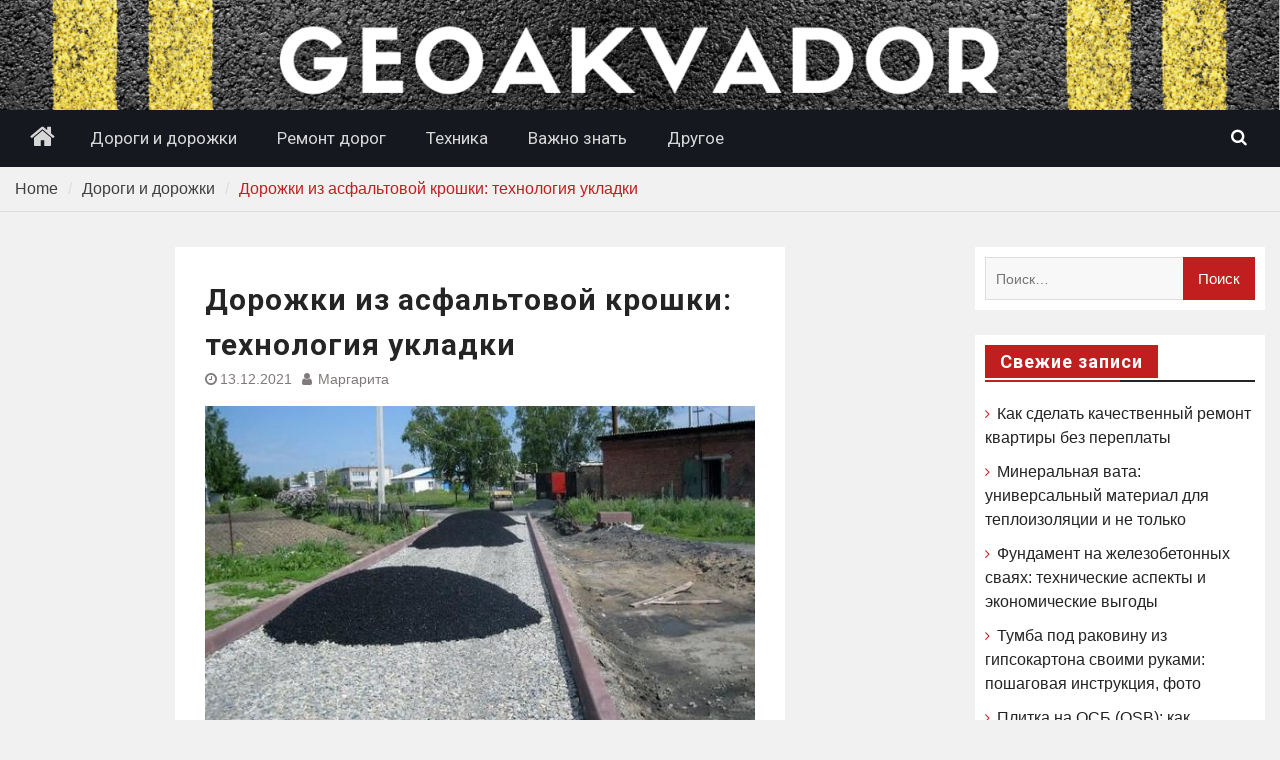

--- FILE ---
content_type: text/html; charset=UTF-8
request_url: https://geoakvador.ru/dorozhki-iz-asfaltovoj-kroshki-texnol/
body_size: 20420
content:
<!DOCTYPE html> <html lang="ru-RU"><head>
		    <meta charset="UTF-8">
	    <meta name="viewport" content="width=device-width, initial-scale=1">
	    <link rel="profile" href="http://gmpg.org/xfn/11">
	    <link rel="pingback" href="https://geoakvador.ru/xmlrpc.php">
	    
<meta name='robots' content='index, follow, max-image-preview:large, max-snippet:-1, max-video-preview:-1' />

	<!-- This site is optimized with the Yoast SEO plugin v26.7 - https://yoast.com/wordpress/plugins/seo/ -->
	<style type='text/css'></style><title>Ремонт дороги асфальтовая крошка. Как уложить асфальтовую крошку своими руками</title>
	<meta name="description" content="Что нужно знать при строительстве дороги из асфальтной крошки? Технология строительства. Где заказать услуги по строительству дороги из асфальтовой крошки?" />
	<link rel="canonical" href="https://geoakvador.ru/dorozhki-iz-asfaltovoj-kroshki-texnol/" />
	<meta property="og:locale" content="ru_RU" />
	<meta property="og:type" content="article" />
	<meta property="og:title" content="Ремонт дороги асфальтовая крошка. Как уложить асфальтовую крошку своими руками" />
	<meta property="og:description" content="Что нужно знать при строительстве дороги из асфальтной крошки? Технология строительства. Где заказать услуги по строительству дороги из асфальтовой крошки?" />
	<meta property="og:url" content="https://geoakvador.ru/dorozhki-iz-asfaltovoj-kroshki-texnol/" />
	<meta property="og:site_name" content="Geoakvador.ru" />
	<meta property="article:published_time" content="2021-12-13T06:53:39+00:00" />
	<meta property="article:modified_time" content="2021-12-14T12:35:37+00:00" />
	<meta property="og:image" content="https://geoakvador.ru/wp-content/uploads/2021/07/dorozhki-iz-asfaltovoy-kroshki.jpg" />
	<meta property="og:image:width" content="600" />
	<meta property="og:image:height" content="389" />
	<meta property="og:image:type" content="image/jpeg" />
	<meta name="author" content="Маргарита" />
	<meta name="twitter:card" content="summary_large_image" />
	<meta name="twitter:label1" content="Написано автором" />
	<meta name="twitter:data1" content="Маргарита" />
	<meta name="twitter:label2" content="Примерное время для чтения" />
	<meta name="twitter:data2" content="12 минут" />
	<script type="application/ld+json" class="yoast-schema-graph">{"@context":"https://schema.org","@graph":[{"@type":"Article","@id":"https://geoakvador.ru/dorozhki-iz-asfaltovoj-kroshki-texnol/#article","isPartOf":{"@id":"https://geoakvador.ru/dorozhki-iz-asfaltovoj-kroshki-texnol/"},"author":{"name":"Маргарита","@id":"https://geoakvador.ru/#/schema/person/3306bbeaf61c88c0effc90a79f8bb691"},"headline":"Дорожки из асфальтовой крошки: технология укладки","datePublished":"2021-12-13T06:53:39+00:00","dateModified":"2021-12-14T12:35:37+00:00","mainEntityOfPage":{"@id":"https://geoakvador.ru/dorozhki-iz-asfaltovoj-kroshki-texnol/"},"wordCount":2261,"image":{"@id":"https://geoakvador.ru/dorozhki-iz-asfaltovoj-kroshki-texnol/#primaryimage"},"thumbnailUrl":"https://geoakvador.ru/wp-content/uploads/2021/07/dorozhki-iz-asfaltovoy-kroshki.jpg","articleSection":["Дороги и дорожки"],"inLanguage":"ru-RU"},{"@type":"WebPage","@id":"https://geoakvador.ru/dorozhki-iz-asfaltovoj-kroshki-texnol/","url":"https://geoakvador.ru/dorozhki-iz-asfaltovoj-kroshki-texnol/","name":"Ремонт дороги асфальтовая крошка. Как уложить асфальтовую крошку своими руками","isPartOf":{"@id":"https://geoakvador.ru/#website"},"primaryImageOfPage":{"@id":"https://geoakvador.ru/dorozhki-iz-asfaltovoj-kroshki-texnol/#primaryimage"},"image":{"@id":"https://geoakvador.ru/dorozhki-iz-asfaltovoj-kroshki-texnol/#primaryimage"},"thumbnailUrl":"https://geoakvador.ru/wp-content/uploads/2021/07/dorozhki-iz-asfaltovoy-kroshki.jpg","datePublished":"2021-12-13T06:53:39+00:00","dateModified":"2021-12-14T12:35:37+00:00","author":{"@id":"https://geoakvador.ru/#/schema/person/3306bbeaf61c88c0effc90a79f8bb691"},"description":"Что нужно знать при строительстве дороги из асфальтной крошки? Технология строительства. Где заказать услуги по строительству дороги из асфальтовой крошки?","breadcrumb":{"@id":"https://geoakvador.ru/dorozhki-iz-asfaltovoj-kroshki-texnol/#breadcrumb"},"inLanguage":"ru-RU","potentialAction":[{"@type":"ReadAction","target":["https://geoakvador.ru/dorozhki-iz-asfaltovoj-kroshki-texnol/"]}]},{"@type":"ImageObject","inLanguage":"ru-RU","@id":"https://geoakvador.ru/dorozhki-iz-asfaltovoj-kroshki-texnol/#primaryimage","url":"https://geoakvador.ru/wp-content/uploads/2021/07/dorozhki-iz-asfaltovoy-kroshki.jpg","contentUrl":"https://geoakvador.ru/wp-content/uploads/2021/07/dorozhki-iz-asfaltovoy-kroshki.jpg","width":600,"height":389,"caption":"Ремонт дороги асфальтовая крошка"},{"@type":"BreadcrumbList","@id":"https://geoakvador.ru/dorozhki-iz-asfaltovoj-kroshki-texnol/#breadcrumb","itemListElement":[{"@type":"ListItem","position":1,"name":"Главная страница","item":"https://geoakvador.ru/"},{"@type":"ListItem","position":2,"name":"Дорожки из асфальтовой крошки: технология укладки"}]},{"@type":"WebSite","@id":"https://geoakvador.ru/#website","url":"https://geoakvador.ru/","name":"Geoakvador.ru","description":"Сайт о дорогах и дорожных покрытиях","potentialAction":[{"@type":"SearchAction","target":{"@type":"EntryPoint","urlTemplate":"https://geoakvador.ru/?s={search_term_string}"},"query-input":{"@type":"PropertyValueSpecification","valueRequired":true,"valueName":"search_term_string"}}],"inLanguage":"ru-RU"},{"@type":"Person","@id":"https://geoakvador.ru/#/schema/person/3306bbeaf61c88c0effc90a79f8bb691","name":"Маргарита","image":{"@type":"ImageObject","inLanguage":"ru-RU","@id":"https://geoakvador.ru/#/schema/person/image/","url":"https://secure.gravatar.com/avatar/ae1a40f3a94de3b265ae5c08965315fd5cb3a876bae386ff4b7616cc76283b2e?s=96&d=mm&r=g","contentUrl":"https://secure.gravatar.com/avatar/ae1a40f3a94de3b265ae5c08965315fd5cb3a876bae386ff4b7616cc76283b2e?s=96&d=mm&r=g","caption":"Маргарита"},"sameAs":["http://geoakvador.ru/"],"url":"https://geoakvador.ru/author/admin/"}]}</script>
	<!-- / Yoast SEO plugin. -->


<link rel='dns-prefetch' href='//fonts.googleapis.com' />
<link rel="alternate" type="application/rss+xml" title="Geoakvador.ru &raquo; Лента" href="https://geoakvador.ru/feed/" />
<link rel="alternate" type="application/rss+xml" title="Geoakvador.ru &raquo; Лента комментариев" href="https://geoakvador.ru/comments/feed/" />
<link rel="alternate" type="application/rss+xml" title="Geoakvador.ru &raquo; Лента комментариев к &laquo;Дорожки из асфальтовой крошки: технология укладки&raquo;" href="https://geoakvador.ru/dorozhki-iz-asfaltovoj-kroshki-texnol/feed/" />
<link rel="alternate" title="oEmbed (JSON)" type="application/json+oembed" href="https://geoakvador.ru/wp-json/oembed/1.0/embed?url=https%3A%2F%2Fgeoakvador.ru%2Fdorozhki-iz-asfaltovoj-kroshki-texnol%2F" />
<link rel="alternate" title="oEmbed (XML)" type="text/xml+oembed" href="https://geoakvador.ru/wp-json/oembed/1.0/embed?url=https%3A%2F%2Fgeoakvador.ru%2Fdorozhki-iz-asfaltovoj-kroshki-texnol%2F&#038;format=xml" />
<style id='wp-img-auto-sizes-contain-inline-css' type='text/css'>
img:is([sizes=auto i],[sizes^="auto," i]){contain-intrinsic-size:3000px 1500px}
/*# sourceURL=wp-img-auto-sizes-contain-inline-css */
</style>
<style id='wp-block-library-inline-css' type='text/css'>
:root{--wp-block-synced-color:#7a00df;--wp-block-synced-color--rgb:122,0,223;--wp-bound-block-color:var(--wp-block-synced-color);--wp-editor-canvas-background:#ddd;--wp-admin-theme-color:#007cba;--wp-admin-theme-color--rgb:0,124,186;--wp-admin-theme-color-darker-10:#006ba1;--wp-admin-theme-color-darker-10--rgb:0,107,160.5;--wp-admin-theme-color-darker-20:#005a87;--wp-admin-theme-color-darker-20--rgb:0,90,135;--wp-admin-border-width-focus:2px}@media (min-resolution:192dpi){:root{--wp-admin-border-width-focus:1.5px}}.wp-element-button{cursor:pointer}:root .has-very-light-gray-background-color{background-color:#eee}:root .has-very-dark-gray-background-color{background-color:#313131}:root .has-very-light-gray-color{color:#eee}:root .has-very-dark-gray-color{color:#313131}:root .has-vivid-green-cyan-to-vivid-cyan-blue-gradient-background{background:linear-gradient(135deg,#00d084,#0693e3)}:root .has-purple-crush-gradient-background{background:linear-gradient(135deg,#34e2e4,#4721fb 50%,#ab1dfe)}:root .has-hazy-dawn-gradient-background{background:linear-gradient(135deg,#faaca8,#dad0ec)}:root .has-subdued-olive-gradient-background{background:linear-gradient(135deg,#fafae1,#67a671)}:root .has-atomic-cream-gradient-background{background:linear-gradient(135deg,#fdd79a,#004a59)}:root .has-nightshade-gradient-background{background:linear-gradient(135deg,#330968,#31cdcf)}:root .has-midnight-gradient-background{background:linear-gradient(135deg,#020381,#2874fc)}:root{--wp--preset--font-size--normal:16px;--wp--preset--font-size--huge:42px}.has-regular-font-size{font-size:1em}.has-larger-font-size{font-size:2.625em}.has-normal-font-size{font-size:var(--wp--preset--font-size--normal)}.has-huge-font-size{font-size:var(--wp--preset--font-size--huge)}.has-text-align-center{text-align:center}.has-text-align-left{text-align:left}.has-text-align-right{text-align:right}.has-fit-text{white-space:nowrap!important}#end-resizable-editor-section{display:none}.aligncenter{clear:both}.items-justified-left{justify-content:flex-start}.items-justified-center{justify-content:center}.items-justified-right{justify-content:flex-end}.items-justified-space-between{justify-content:space-between}.screen-reader-text{border:0;clip-path:inset(50%);height:1px;margin:-1px;overflow:hidden;padding:0;position:absolute;width:1px;word-wrap:normal!important}.screen-reader-text:focus{background-color:#ddd;clip-path:none;color:#444;display:block;font-size:1em;height:auto;left:5px;line-height:normal;padding:15px 23px 14px;text-decoration:none;top:5px;width:auto;z-index:100000}html :where(.has-border-color){border-style:solid}html :where([style*=border-top-color]){border-top-style:solid}html :where([style*=border-right-color]){border-right-style:solid}html :where([style*=border-bottom-color]){border-bottom-style:solid}html :where([style*=border-left-color]){border-left-style:solid}html :where([style*=border-width]){border-style:solid}html :where([style*=border-top-width]){border-top-style:solid}html :where([style*=border-right-width]){border-right-style:solid}html :where([style*=border-bottom-width]){border-bottom-style:solid}html :where([style*=border-left-width]){border-left-style:solid}html :where(img[class*=wp-image-]){height:auto;max-width:100%}:where(figure){margin:0 0 1em}html :where(.is-position-sticky){--wp-admin--admin-bar--position-offset:var(--wp-admin--admin-bar--height,0px)}@media screen and (max-width:600px){html :where(.is-position-sticky){--wp-admin--admin-bar--position-offset:0px}}

/*# sourceURL=wp-block-library-inline-css */
</style><style id='global-styles-inline-css' type='text/css'>
:root{--wp--preset--aspect-ratio--square: 1;--wp--preset--aspect-ratio--4-3: 4/3;--wp--preset--aspect-ratio--3-4: 3/4;--wp--preset--aspect-ratio--3-2: 3/2;--wp--preset--aspect-ratio--2-3: 2/3;--wp--preset--aspect-ratio--16-9: 16/9;--wp--preset--aspect-ratio--9-16: 9/16;--wp--preset--color--black: #111111;--wp--preset--color--cyan-bluish-gray: #abb8c3;--wp--preset--color--white: #ffffff;--wp--preset--color--pale-pink: #f78da7;--wp--preset--color--vivid-red: #cf2e2e;--wp--preset--color--luminous-vivid-orange: #ff6900;--wp--preset--color--luminous-vivid-amber: #fcb900;--wp--preset--color--light-green-cyan: #7bdcb5;--wp--preset--color--vivid-green-cyan: #00d084;--wp--preset--color--pale-cyan-blue: #8ed1fc;--wp--preset--color--vivid-cyan-blue: #0693e3;--wp--preset--color--vivid-purple: #9b51e0;--wp--preset--color--gray: #f4f4f4;--wp--preset--color--blue: #1b8be0;--wp--preset--color--orange: #fa5742;--wp--preset--gradient--vivid-cyan-blue-to-vivid-purple: linear-gradient(135deg,rgb(6,147,227) 0%,rgb(155,81,224) 100%);--wp--preset--gradient--light-green-cyan-to-vivid-green-cyan: linear-gradient(135deg,rgb(122,220,180) 0%,rgb(0,208,130) 100%);--wp--preset--gradient--luminous-vivid-amber-to-luminous-vivid-orange: linear-gradient(135deg,rgb(252,185,0) 0%,rgb(255,105,0) 100%);--wp--preset--gradient--luminous-vivid-orange-to-vivid-red: linear-gradient(135deg,rgb(255,105,0) 0%,rgb(207,46,46) 100%);--wp--preset--gradient--very-light-gray-to-cyan-bluish-gray: linear-gradient(135deg,rgb(238,238,238) 0%,rgb(169,184,195) 100%);--wp--preset--gradient--cool-to-warm-spectrum: linear-gradient(135deg,rgb(74,234,220) 0%,rgb(151,120,209) 20%,rgb(207,42,186) 40%,rgb(238,44,130) 60%,rgb(251,105,98) 80%,rgb(254,248,76) 100%);--wp--preset--gradient--blush-light-purple: linear-gradient(135deg,rgb(255,206,236) 0%,rgb(152,150,240) 100%);--wp--preset--gradient--blush-bordeaux: linear-gradient(135deg,rgb(254,205,165) 0%,rgb(254,45,45) 50%,rgb(107,0,62) 100%);--wp--preset--gradient--luminous-dusk: linear-gradient(135deg,rgb(255,203,112) 0%,rgb(199,81,192) 50%,rgb(65,88,208) 100%);--wp--preset--gradient--pale-ocean: linear-gradient(135deg,rgb(255,245,203) 0%,rgb(182,227,212) 50%,rgb(51,167,181) 100%);--wp--preset--gradient--electric-grass: linear-gradient(135deg,rgb(202,248,128) 0%,rgb(113,206,126) 100%);--wp--preset--gradient--midnight: linear-gradient(135deg,rgb(2,3,129) 0%,rgb(40,116,252) 100%);--wp--preset--font-size--small: 14px;--wp--preset--font-size--medium: 20px;--wp--preset--font-size--large: 42px;--wp--preset--font-size--x-large: 42px;--wp--preset--font-size--normal: 18px;--wp--preset--font-size--huge: 54px;--wp--preset--spacing--20: 0.44rem;--wp--preset--spacing--30: 0.67rem;--wp--preset--spacing--40: 1rem;--wp--preset--spacing--50: 1.5rem;--wp--preset--spacing--60: 2.25rem;--wp--preset--spacing--70: 3.38rem;--wp--preset--spacing--80: 5.06rem;--wp--preset--shadow--natural: 6px 6px 9px rgba(0, 0, 0, 0.2);--wp--preset--shadow--deep: 12px 12px 50px rgba(0, 0, 0, 0.4);--wp--preset--shadow--sharp: 6px 6px 0px rgba(0, 0, 0, 0.2);--wp--preset--shadow--outlined: 6px 6px 0px -3px rgb(255, 255, 255), 6px 6px rgb(0, 0, 0);--wp--preset--shadow--crisp: 6px 6px 0px rgb(0, 0, 0);}:where(.is-layout-flex){gap: 0.5em;}:where(.is-layout-grid){gap: 0.5em;}body .is-layout-flex{display: flex;}.is-layout-flex{flex-wrap: wrap;align-items: center;}.is-layout-flex > :is(*, div){margin: 0;}body .is-layout-grid{display: grid;}.is-layout-grid > :is(*, div){margin: 0;}:where(.wp-block-columns.is-layout-flex){gap: 2em;}:where(.wp-block-columns.is-layout-grid){gap: 2em;}:where(.wp-block-post-template.is-layout-flex){gap: 1.25em;}:where(.wp-block-post-template.is-layout-grid){gap: 1.25em;}.has-black-color{color: var(--wp--preset--color--black) !important;}.has-cyan-bluish-gray-color{color: var(--wp--preset--color--cyan-bluish-gray) !important;}.has-white-color{color: var(--wp--preset--color--white) !important;}.has-pale-pink-color{color: var(--wp--preset--color--pale-pink) !important;}.has-vivid-red-color{color: var(--wp--preset--color--vivid-red) !important;}.has-luminous-vivid-orange-color{color: var(--wp--preset--color--luminous-vivid-orange) !important;}.has-luminous-vivid-amber-color{color: var(--wp--preset--color--luminous-vivid-amber) !important;}.has-light-green-cyan-color{color: var(--wp--preset--color--light-green-cyan) !important;}.has-vivid-green-cyan-color{color: var(--wp--preset--color--vivid-green-cyan) !important;}.has-pale-cyan-blue-color{color: var(--wp--preset--color--pale-cyan-blue) !important;}.has-vivid-cyan-blue-color{color: var(--wp--preset--color--vivid-cyan-blue) !important;}.has-vivid-purple-color{color: var(--wp--preset--color--vivid-purple) !important;}.has-black-background-color{background-color: var(--wp--preset--color--black) !important;}.has-cyan-bluish-gray-background-color{background-color: var(--wp--preset--color--cyan-bluish-gray) !important;}.has-white-background-color{background-color: var(--wp--preset--color--white) !important;}.has-pale-pink-background-color{background-color: var(--wp--preset--color--pale-pink) !important;}.has-vivid-red-background-color{background-color: var(--wp--preset--color--vivid-red) !important;}.has-luminous-vivid-orange-background-color{background-color: var(--wp--preset--color--luminous-vivid-orange) !important;}.has-luminous-vivid-amber-background-color{background-color: var(--wp--preset--color--luminous-vivid-amber) !important;}.has-light-green-cyan-background-color{background-color: var(--wp--preset--color--light-green-cyan) !important;}.has-vivid-green-cyan-background-color{background-color: var(--wp--preset--color--vivid-green-cyan) !important;}.has-pale-cyan-blue-background-color{background-color: var(--wp--preset--color--pale-cyan-blue) !important;}.has-vivid-cyan-blue-background-color{background-color: var(--wp--preset--color--vivid-cyan-blue) !important;}.has-vivid-purple-background-color{background-color: var(--wp--preset--color--vivid-purple) !important;}.has-black-border-color{border-color: var(--wp--preset--color--black) !important;}.has-cyan-bluish-gray-border-color{border-color: var(--wp--preset--color--cyan-bluish-gray) !important;}.has-white-border-color{border-color: var(--wp--preset--color--white) !important;}.has-pale-pink-border-color{border-color: var(--wp--preset--color--pale-pink) !important;}.has-vivid-red-border-color{border-color: var(--wp--preset--color--vivid-red) !important;}.has-luminous-vivid-orange-border-color{border-color: var(--wp--preset--color--luminous-vivid-orange) !important;}.has-luminous-vivid-amber-border-color{border-color: var(--wp--preset--color--luminous-vivid-amber) !important;}.has-light-green-cyan-border-color{border-color: var(--wp--preset--color--light-green-cyan) !important;}.has-vivid-green-cyan-border-color{border-color: var(--wp--preset--color--vivid-green-cyan) !important;}.has-pale-cyan-blue-border-color{border-color: var(--wp--preset--color--pale-cyan-blue) !important;}.has-vivid-cyan-blue-border-color{border-color: var(--wp--preset--color--vivid-cyan-blue) !important;}.has-vivid-purple-border-color{border-color: var(--wp--preset--color--vivid-purple) !important;}.has-vivid-cyan-blue-to-vivid-purple-gradient-background{background: var(--wp--preset--gradient--vivid-cyan-blue-to-vivid-purple) !important;}.has-light-green-cyan-to-vivid-green-cyan-gradient-background{background: var(--wp--preset--gradient--light-green-cyan-to-vivid-green-cyan) !important;}.has-luminous-vivid-amber-to-luminous-vivid-orange-gradient-background{background: var(--wp--preset--gradient--luminous-vivid-amber-to-luminous-vivid-orange) !important;}.has-luminous-vivid-orange-to-vivid-red-gradient-background{background: var(--wp--preset--gradient--luminous-vivid-orange-to-vivid-red) !important;}.has-very-light-gray-to-cyan-bluish-gray-gradient-background{background: var(--wp--preset--gradient--very-light-gray-to-cyan-bluish-gray) !important;}.has-cool-to-warm-spectrum-gradient-background{background: var(--wp--preset--gradient--cool-to-warm-spectrum) !important;}.has-blush-light-purple-gradient-background{background: var(--wp--preset--gradient--blush-light-purple) !important;}.has-blush-bordeaux-gradient-background{background: var(--wp--preset--gradient--blush-bordeaux) !important;}.has-luminous-dusk-gradient-background{background: var(--wp--preset--gradient--luminous-dusk) !important;}.has-pale-ocean-gradient-background{background: var(--wp--preset--gradient--pale-ocean) !important;}.has-electric-grass-gradient-background{background: var(--wp--preset--gradient--electric-grass) !important;}.has-midnight-gradient-background{background: var(--wp--preset--gradient--midnight) !important;}.has-small-font-size{font-size: var(--wp--preset--font-size--small) !important;}.has-medium-font-size{font-size: var(--wp--preset--font-size--medium) !important;}.has-large-font-size{font-size: var(--wp--preset--font-size--large) !important;}.has-x-large-font-size{font-size: var(--wp--preset--font-size--x-large) !important;}
/*# sourceURL=global-styles-inline-css */
</style>

<style id='classic-theme-styles-inline-css' type='text/css'>
/*! This file is auto-generated */
.wp-block-button__link{color:#fff;background-color:#32373c;border-radius:9999px;box-shadow:none;text-decoration:none;padding:calc(.667em + 2px) calc(1.333em + 2px);font-size:1.125em}.wp-block-file__button{background:#32373c;color:#fff;text-decoration:none}
/*# sourceURL=/wp-includes/css/classic-themes.min.css */
</style>
<link rel='stylesheet' id='toc-screen-css' href='https://geoakvador.ru/wp-content/plugins/table-of-contents-plus/screen.min.css' type='text/css' media='all' />
<link rel='stylesheet' id='magazine-plus-style-css' href='https://geoakvador.ru/wp-content/cache/wmac/css/wmac_single_d3420c0a218a3d0955abad670105086d.css' type='text/css' media='all' />
<link rel='stylesheet' id='moto-news-style-css' href='https://geoakvador.ru/wp-content/cache/wmac/css/wmac_single_ad7ff269aaf950108ab4c51c16a987e7.css' type='text/css' media='all' />
<link rel='stylesheet' id='font-awesome-css' href='https://geoakvador.ru/wp-content/themes/magazine-plus/third-party/font-awesome/css/font-awesome.min.css' type='text/css' media='all' />
<link rel='stylesheet' id='magazine-plus-google-fonts-css' href='https://fonts.googleapis.com/css?family=Lato%3A300%2C300i%2C400%2C400i%2C700%2C700i%7CRoboto%3A300%2C300i%2C400%2C400i%2C500%2C500i%2C700%2C700i&#038;subset=latin%2Clatin-ext' type='text/css' media='all' />
<link rel='stylesheet' id='magazine-plus-block-style-css' href='https://geoakvador.ru/wp-content/cache/wmac/css/wmac_single_dc77bd7f28f8e8061e08814cbd03c23d.css' type='text/css' media='all' />
<script type="text/javascript" src="https://geoakvador.ru/wp-includes/js/jquery/jquery.min.js?ver=3.7.1" id="jquery-core-js"></script>
<script type="text/javascript" src="https://geoakvador.ru/wp-includes/js/jquery/jquery-migrate.min.js?ver=3.4.1" id="jquery-migrate-js"></script>
<link rel="https://api.w.org/" href="https://geoakvador.ru/wp-json/" /><link rel="alternate" title="JSON" type="application/json" href="https://geoakvador.ru/wp-json/wp/v2/posts/20" /><meta name="generator" content="WordPress 6.9" />
<meta name="google-site-verification" content="GO51BRZxV75M-Z8nzI1LwRD5Phe3GqSeVFlT9YA_EMo" />
<!-- Yandex.Metrika counter -->
<script type="text/javascript" >
   (function(m,e,t,r,i,k,a){m[i]=m[i]||function(){(m[i].a=m[i].a||[]).push(arguments)};
   m[i].l=1*new Date();k=e.createElement(t),a=e.getElementsByTagName(t)[0],k.async=1,k.src=r,a.parentNode.insertBefore(k,a)})
   (window, document, "script", "https://mc.yandex.ru/metrika/tag.js", "ym");

   ym(82215382, "init", {
        clickmap:true,
        trackLinks:true,
        accurateTrackBounce:true
   });
</script>
<noscript><div><img src="https://mc.yandex.ru/watch/82215382" style="position:absolute; left:-9999px;" alt="" /></div></noscript>
<!-- /Yandex.Metrika counter -->
<meta name="8a9a7fb550344e4f71cb114976c7c956" content="a5032047a584d204cb2904fd43e9899c">
<meta name="yandex-verification" content="b75ebca66dbf0779" />
<meta name="9f80f95f920f6040326a73b3a3cae3f8" content="">

<style type="text/css" id="motorsport-header-css">
	#masthead {
		background: url(https://geoakvador.ru/wp-content/uploads/2021/08/cropped-moonbike-3.png) no-repeat 50% 50%;
		-webkit-background-size:	cover;
		-moz-background-size:   	cover;
		-o-background-size:     	cover;
		background-size:        	cover;
		border-bottom:				none;
	}
	.site-title a,
	.site-title a:visited,
	.site-description {
		color: #blank;
	}
</style><link rel="icon" href="https://geoakvador.ru/wp-content/uploads/2021/08/cropped-лого-32x32.png" sizes="32x32" />
<link rel="icon" href="https://geoakvador.ru/wp-content/uploads/2021/08/cropped-лого-192x192.png" sizes="192x192" />
<link rel="apple-touch-icon" href="https://geoakvador.ru/wp-content/uploads/2021/08/cropped-лого-180x180.png" />
<meta name="msapplication-TileImage" content="https://geoakvador.ru/wp-content/uploads/2021/08/cropped-лого-270x270.png" />
		<style type="text/css" id="wp-custom-css">
			.site-title, .site-description {
	display:none;
}

.entry-title a:hover {
	color:#fff!important;
}		</style>
		</head>

<body class="wp-singular post-template-default single single-post postid-20 single-format-standard wp-embed-responsive wp-theme-magazine-plus wp-child-theme-moto-news global-layout-three-columns three-columns-enabled">

	
	<div id="page" class="hfeed site"><a class="skip-link screen-reader-text" href="#content">Skip to content</a>
    <header id="masthead" class="site-header" role="banner"><div class="container"><div class="inner-wrapper">			    <div class="site-branding">

			
													<div id="site-identity">
																		<p class="site-title"><a href="https://geoakvador.ru/" rel="home">Geoakvador.ru</a></p>
																				</div><!-- #site-identity -->
				    </div><!-- .site-branding -->
	    <div id="header-widget">
		    
	    </div><!-- .right-header -->
	        </div> <!-- .inner-wrapper --></div><!-- .container --></header><!-- #masthead -->	    <div id="main-nav" class="clear-fix">
	    	<div class="container">
		        <nav id="site-navigation" class="main-navigation" role="navigation">
		        	<button class="menu-toggle" aria-controls="primary-menu" aria-expanded="false">
		          	<i class="fa fa-bars"></i>
		          	<i class="fa fa-close"></i>
					Menu</button>
		            <div class="wrap-menu-content">
						<div class="menu-menu-header-container"><ul id="primary-menu" class="menu"><li class="home-menu"><a href="https://geoakvador.ru/"><span class="screen-reader-text">Home</span></a></li><li id="menu-item-132" class="menu-item menu-item-type-taxonomy menu-item-object-category current-post-ancestor current-menu-parent current-post-parent menu-item-132"><a href="https://geoakvador.ru/category/%d0%b4%d0%be%d1%80%d0%be%d0%b3%d0%b8-%d0%b8-%d0%b4%d0%be%d1%80%d0%be%d0%b6%d0%ba%d0%b8/">Дороги и дорожки</a></li>
<li id="menu-item-134" class="menu-item menu-item-type-taxonomy menu-item-object-category menu-item-134"><a href="https://geoakvador.ru/category/%d1%80%d0%b5%d0%bc%d0%be%d0%bd%d1%82-%d0%b4%d0%be%d1%80%d0%be%d0%b3/">Ремонт дорог</a></li>
<li id="menu-item-135" class="menu-item menu-item-type-taxonomy menu-item-object-category menu-item-135"><a href="https://geoakvador.ru/category/%d1%82%d0%b5%d1%85%d0%bd%d0%b8%d0%ba%d0%b0/">Техника</a></li>
<li id="menu-item-131" class="menu-item menu-item-type-taxonomy menu-item-object-category menu-item-131"><a href="https://geoakvador.ru/category/%d0%b2%d0%b0%d0%b6%d0%bd%d0%be-%d0%b7%d0%bd%d0%b0%d1%82%d1%8c/">Важно знать</a></li>
<li id="menu-item-133" class="menu-item menu-item-type-taxonomy menu-item-object-category menu-item-133"><a href="https://geoakvador.ru/category/%d0%b4%d1%80%d1%83%d0%b3%d0%be%d0%b5/">Другое</a></li>
</ul></div>						<div class="main-navigation-search">
			        		<form role="search" method="get" class="search-form" action="https://geoakvador.ru/">
				<label>
					<span class="screen-reader-text">Найти:</span>
					<input type="search" class="search-field" placeholder="Поиск&hellip;" value="" name="s" />
				</label>
				<input type="submit" class="search-submit" value="Поиск" />
			</form>			        	</div><!-- .search-box-wrap -->
		            </div><!-- .menu-content -->
		        </nav><!-- #site-navigation -->
		        <div class="header-search-box">
		        	<a href="#" class="search-icon"><i class="fa fa-search"></i></a>
		        	<div class="search-box-wrap">
		        		<form role="search" method="get" class="search-form" action="https://geoakvador.ru/">
				<label>
					<span class="screen-reader-text">Найти:</span>
					<input type="search" class="search-field" placeholder="Поиск&hellip;" value="" name="s" />
				</label>
				<input type="submit" class="search-submit" value="Поиск" />
			</form>		        	</div><!-- .search-box-wrap -->
		        </div><!-- .header-search-box -->

	        </div> <!-- .container -->
	    </div> <!-- #main-nav -->
		
	<div id="breadcrumb"><div class="container"><div role="navigation" aria-label="Breadcrumbs" class="breadcrumb-trail breadcrumbs" itemprop="breadcrumb"><ul class="trail-items" itemscope itemtype="http://schema.org/BreadcrumbList"><meta name="numberOfItems" content="2" /><meta name="itemListOrder" content="Ascending" /><li itemprop="itemListElement" itemscope itemtype="http://schema.org/ListItem" class="trail-item trail-begin"><a href="https://geoakvador.ru/" rel="home" itemprop="item"><span itemprop="name">Home</span></a><meta itemprop="position" content="1" /></li><li itemprop="itemListElement" itemscope itemtype="http://schema.org/ListItem" class="trail-item"><a href="https://geoakvador.ru/category/%d0%b4%d0%be%d1%80%d0%be%d0%b3%d0%b8-%d0%b8-%d0%b4%d0%be%d1%80%d0%be%d0%b6%d0%ba%d0%b8/" itemprop="item"><span itemprop="name">Дороги и дорожки</span></a><meta itemprop="position" content="2" /></li><li class="trail-item trail-end">Дорожки из асфальтовой крошки: технология укладки</li></ul></div></div><!-- .container --></div><!-- #breadcrumb --><div id="content" class="site-content"><div class="container"><div class="inner-wrapper">    
	<div id="primary" class="content-area">
		<main id="main" class="site-main" role="main">

		
			
<article id="post-20" class="post-20 post type-post status-publish format-standard has-post-thumbnail hentry category-4">
	<header class="entry-header">
		<h1 class="entry-title">Дорожки из асфальтовой крошки: технология укладки</h1>		<div class="entry-meta">
			<span class="posted-on"><a href="https://geoakvador.ru/dorozhki-iz-asfaltovoj-kroshki-texnol/" rel="bookmark"><time class="entry-date published" datetime="2021-12-13T09:53:39+03:00">13.12.2021</time><time class="updated" datetime="2021-12-14T15:35:37+03:00">14.12.2021</time></a></span><span class="byline"> <span class="author vcard"><a class="url fn n" href="https://geoakvador.ru/author/admin/">Маргарита</a></span></span>		</div><!-- .entry-meta -->
	</header><!-- .entry-header -->

    <img width="600" height="389" src="https://geoakvador.ru/wp-content/uploads/2021/07/dorozhki-iz-asfaltovoy-kroshki.jpg" class="aligncenter wp-post-image" alt="Ремонт дороги асфальтовая крошка" decoding="async" fetchpriority="high" srcset="https://geoakvador.ru/wp-content/uploads/2021/07/dorozhki-iz-asfaltovoy-kroshki.jpg 600w, https://geoakvador.ru/wp-content/uploads/2021/07/dorozhki-iz-asfaltovoy-kroshki-300x195.jpg 300w" sizes="(max-width: 600px) 100vw, 600px" title="Дорожки из асфальтовой крошки: технология укладки" />
	<div class="entry-content-wrapper">
		<div class="entry-content">
			<div id="toc_container" class="toc_white no_bullets"><p class="toc_title">Содержание</p><ul class="toc_list"><li></li><li></li><li></li><li></li><li></li><li></li><li></li><li></li><li></li><li></li><li><ul><li></li><li></li><li></li><li></li></ul></li><li></li><li></li><li></li><li></li><li></li><li></li></ul></div>
<h2><span id="i">Что такое асфальтовая крошка и каковы её преимущества?</span></h2>
<p>Асфальтовая крошка — это доступный по своей стоимости продукт, получаемый в результате переработки старых асфальтных покрытий и представляющий собой смесь мелких частиц асфальта и остатков битума. Асфальтная крошка сегодня особенно популярна в дорожном строительстве при небольших объёмах работ, например, при благоустройстве загородных посёлков и деревень.</p>
<p>Дорога из асфальтной крошки имеет гораздо больший срок службы, чем дорога из песка или щебня. При этом по сравнению с тем же щебнем стоимость дороги из асфальтной крошки почти в 2 раза ниже.</p>
<h2><span id="i-2">Как определить качество крошки</span></h2>
<p>Оно зависит от многих факторов, но главные – источник сырья и метод производства. Источником сырья являются дороги, которые ремонтируют. Более качественное покрытие – на главных дорогах, то есть, крошка оттуда лучше.</p>
<p>Что касается метода производства, то их два: с помощью фрезы и с помощью стационарной дробилки. Производство фрезой осуществляется на месте, сразу же после снятия асфальта. Фреза измельчает асфальт, и готовый продукт сразу поступает на отгрузку. Такая крошка более качественная, но ее производят только в период ремонта дорог.</p>
<p>С помощью дробилки производство крошки проводится круглый год, но ее качество может быть разным – это зависит от качества сырья и от размеров получившихся фракций. Зато стоимость материала дешевле.</p>
<h2><span id="i-3">Области применения и использования</span></h2>
<p><img decoding="async" class="aligncenter" title="Как уложить асфальтовую крошку" src="/images/wp-content/uploads/2019/11/Oblasti-primeneniya-i-ispolzovaniya.png" sizes="(max-width: 725px) 100vw, 725px" alt="Как уложить асфальтовую крошку" /></p>
<ul>
<li>Ею заменяется щебень или песок.</li>
<li>Отлично подходит для отделки пола подвальных помещений.</li>
<li>Укладка асфальтовой крошки на дачном участке для отделки дорожек.</li>
<li>Иногда используется как элемент декора ландшафтными дизайнерами.</li>
<li>С помощью этого материала ремонтируются дороги с небольшой загруженностью.</li>
</ul>
<h2><span id="i-4">Состав асфальтовой крошки</span></h2>
<p>Основными компонентами материала являются гравий, щебень, песок и битум. В качестве вяжущего вещества может присутствовать и бетон. Соотношение компонентов зависит от марки асфальта, типа и состояния дорожного полотна при снятии. В среднем, крошка включает:</p>
<ul>
<li>щебень — 25–45%;<br />
<img decoding="async" class="wp-image-1244 aligncenter" style="font-size: 16px; font-family: 'Open Sans'; font-weight: 300; font-style: normal; font-variant-ligatures: normal; font-variant-caps: normal;" src="/images/wp-content/uploads/2019/01/2-400x300.jpg" alt="Свойства асфальтовой крошки" width="453" height="340" /></li>
<li>песок природный и искусственный — 50–60%;</li>
<li>битум — 3–7%.</li>
</ul>
<p>Концентрация последнего в крошке меньше, чем в асфальте — связующих компонент уходит из покрытия в процессе эксплуатации дороги, создавая необходимость ее ремонта.</p>
<h2><span id="i-5">Виды асфальтовой крошки</span></h2>
<p>При дроблении и фрезеровании асфальта получается материал различных габаритов.</p>
<p>При фрезеровании получается мелкофракционный материал. При добавлении битума улучшаются вяжущие свойства. Доставка на место строительства осуществляется сразу же после изготовления, в разогретом, размягчённом состоянии. Высокая температура смеси способствует лучшему схватыванию.</p>
<p><img decoding="async" class="aligncenter size-full wp-image-59231" src="/images/wp-content/uploads/asfaltovaya-kroshka-iz-pod-frezy.jpg" alt="Асфальтовая крошка из под фрезы" width="640" height="480" /><br />
Дроблёная крошка больше по размеру. У неё хуже водостойкость и способность к схватыванию. Положительным качеством дроблёной смеси является её низкая цена. Схватываемость, водостойкость и устойчивость к повреждениям можно повысить путём добавления в смесь битумной эмульсии.</p>
<p><img loading="lazy" decoding="async" class="aligncenter size-full wp-image-59235" src="/images/wp-content/uploads/droblenaya-asfaltovaya-kroshka.jpg" alt="Дробленая асфальтовая крошка" width="670" height="503" /></p>
<h2><span id="i-6">Как рассчитать необходимое количество асфальтовой крошки?</span></h2>
<p>Если вас интересует устройство асфальтовой крошки, то определить количество требуемого материала не так сложно, как кажется на первый взгляд. Оптимальный слой крошки должен составлять 10 см, однако стоит учитывать утрамбовку асфальтогранулята с помощью катка, что дает усадку материала, как минимум, на 10 см. Таким образом, получаем коэффициент – 0,2. Определить, сколько нужно асфальтной крошки, можно по следующей формуле:</p>
<p>где S – площадь будущей засыпки.</p>
<p>Пример: необходимо засыпать асфальтогранулятом 200 кв. метров. Умножаем площадь на 0,2 и получаем 40 м3. Если утрамбовка крошки будет осуществляться не катком, а виброплитой или колесами машин, то коэффициент составит 1,5. Узнать, сколько асфальтовой крошки необходимо в таком случае можно тоже, используя формулу – получается, что для засыпки 200 кв. метров дороги или участка потребуется 30 м3.</p>
<p><img loading="lazy" decoding="async" class="aligncenter size-full wp-image-59241" src="/images/wp-content/uploads/1523953057868_3.jpg" alt="Дорожки из асфальтовой крошки: технология укладки" width="592" height="319" /></p>
<p>Как правило, плотность асфальтовой крошки зависит от фракции – она бывает мелкой, средней и крупной. Поэтому, в зависимости от состава материала, 1 куб асфальтогранулята может весить 1500-1900 кг. И если необходимо приобрести КАМАЗ асфальтовой крошки, то в машине приблизительно поместится около 12 кубов.</p>
<p>И, напоследок, про стоимость асфальтной крошки. Общая цена материала зависит от фракции, состава, наличия или отсутствия дополнительных добавок для достижения прочности покрытия. При необходимости доставки, в цену включаются транспортные расходы, включая услуги по загрузке и выгрузке сырья. Точную стоимость асфальтогранулята вы можете узнать, обратившись к менеджерам .</p>
<h2><span id="i-7">Альтернативы утилизации</span></h2>
<p>Изначально дорожки из асфальтовой крошки использовались как временные трассы на свалках. Иначе материал выступал в роли отхода, не разлагающегося в окружающей среде. Без решения асфальтогранулить смесь и добавлять ее в новые продукты, мусор, оставшийся после ремонта дорог, загромождал бы свалки одновременно повышая нагрузку на природные ресурсы. Подсыпка из вторсырья заменяет первичные компоненты.</p>
<h2><span id="i-8">Методика проверки качества асфальтового дорожного покрытия</span></h2>
<p>Каждый изготовитель строительных материалов обязан выдавать покупателю асфальта сертификат соответствия качества продукции государственным стандартам. Для этого на заводе должна быть сертифицированная лаборатория, которая может провести необходимый комплекс испытаний. Кроме этого, во всех крупных городах существуют независимые лаборатории по проверке качества строительства и изготовления материалов.</p>
<p>На строительной площадке проверка происходит путем высверливания керна заданного диаметра из дорожного полотна с последующим восстановлением дорожного покрытия. Внешне качество привезенного асфальта можно определить по его температуре и наличию черной жирной пленки на поверхности.</p>
<h2><span id="i-9">Плюсы и минусы использования асфальтовой крошки</span></h2>
<p>Уменьшение нагрузки на экологию и коммунальные предприятия — одно из основных преимуществ материала. Подкладка вторсырья ведет к меньшему использованию гравия и битума — продуктов горнодобывающей и нефтеперерабатывающей промышленности. К плюсам решения класть асфальтовую крошку также относят:</p>
<ul>
<li>прочность покрытия — смесь с автобана обеспечит прочность домашней подъездной дорожки;</li>
<li>устойчивость к атмосферным воздействиям;</li>
<li>эстетичный вид — сочетает внешние характеристики гравийного и асфальтового покрытия.</li>
</ul>
<p><img loading="lazy" decoding="async" class="aligncenter wp-image-1249" src="/images/wp-content/uploads/2019/01/kroshka5-400x300.jpg" sizes="auto, (max-width: 860px) 100vw, 860px" alt="асфальтовая дорожка" width="860" height="573" /></p>
<p>Недостатками продукта считаются изменения цвета, вызванные атмосферным воздействием на покрытие, и неоднозначностью качества. В состав крошки могут входить разные типы асфальта: от классической смеси, до бетонных и песчаных вариаций. Из-за этого сложно определить конечные характеристики продукта. Остаточные следы проливки масла, кислоты или других агрессивных веществ, произошедшей при эксплуатации трассы, может повлиять на состояние здоровья пользователей дорожки из вторичного сырья.</p>
<h2><span id="i-10">Технология вторичного использования асфальтовых покрытий</span></h2>
<p>Потребность в экономии денежных средств при ремонте и строительстве новых дорог с асфальтовым покрытием привела к разработке системы эффективного рециклинга (вторичного использования материалов). В этом случае осуществляется переработка снятого с дорожного покрытия асфальта, причем как в стационарных заводских условиях, так и в мобильном оборудовании по месту производства работ.</p>
<p>По этой технологии асфальтобетонное покрытие снимается при помощи специального механизма с механической фрезой – ремиксера. Далее удаленный материал измельчается до фракции щебня и может использоваться для приготовления сухих смесей при устройстве дорожного основания и отсыпок загородных магистралей и дорог.</p>
<p>По второй технологии собранный и измельченный материал закладывается в печь и нагревается без доступа огня до 170°С с добавлением необходимого количества свежего битума и добавок. Этот способ переработки широко распространен при проведении ремонта городских улиц и дворов, поскольку цена, изготовление и укладка асфальта в этом случае значительно ниже.</p>
<h2><span id="i-11">Как уложить асфальтную крошку чтоб не смыло</span></h2>
<p><img loading="lazy" decoding="async" class="size-medium aligncenter" src="/images/wp-content/uploads/2019/06/2e2ec1ebcd767423f9b256840e6c0ffd-205x150.jpg" alt="Как уложить асфальтовую крошку своими руками?" width="205" height="150" /></p>
<p>Сегодня находят как молодые современные залежи, в . Видов кирпича существует множество. Основная, самая распространенная классификация, делит его на силикатный и керамический. В зависимости от сос. Цифровая видеокамера, передающая видео по сетям LAN/WAN/Internet, используя протоколы TCP/IP или UDP/IP, называют IP-видеокамерой.</p>
<p>Представляя собой с. Что нужно знать при выборе плитки для ванной комнаты? Когда речь идёт об ремонте ванны мы сразу размышляем на тему плитки.В этой статье вы узнаете,чт. При производстве бетонных изделий часто возникает потребность в цветных бетонных смесях.</p>
<p>Иногда для этого используют дорогие импортные красители. В современном обществе большую роль играют здания и сооружения различных видов.</p>
<p>По своим назначениям здания должны соответствовать особым нормам и экс.</p>
<h3><span id="_1">Шаг 1 – подготовка и выравнивание территории</span></h3>
<p>Перед тем, как укладывать срезку, необходимо выровнять поверхность. При необходимости, обязательно удалите слой плодородной почвы. Глубокие ямы и траншеи также лучше засыпать боем кирпича или бетона, скальным грунтом, строительным мусором. Это поможет вам немного сэкономить срезку.</p>
<h3><span id="_2">Шаг 2 – укладка асфальтовой срезки</span></h3>
<p>Привезенный асфальтовый материал ровно распределите по поверхности. Это легко сделать с помощью обычной лопаты.</p>
<p>Что касается высоты слоя, ориентируйтесь на следующие цифры:</p>
<ul>
<li>Для оборудования пешеходной и садовой дорожки (где не предполагается проезд автомобилей) – 10-20 см</li>
<li>Для оборудования парковки, проезда и грунтовой дороги (мест, где будут ездить или парковаться машины) – 30-40 см</li>
</ul>
<p>Такую высоту необходимо закладывать, так как далее, в процессе трамбовки, материал утрамбуется практически вдвое.</p>
<p>Если вы хотите получить более крепкое покрытие, срезку можно уложить в два слоя (например, каждый по 10 см). При этом оба слоя нужно будет отдельно утрамбовать.</p>
<h3><span id="_3">Шаг 3 – выравнивание слоя</span></h3>
<p>После того, как вы засыпали материал, его лучше выровнять.</p>
<p>Сделать это можно несколькими способами:</p>
<ol>
<li>С помощью веревки. Ее натягивают над поверхностью площадки в нескольких местах, привязав к колышкам, установленным по краям. Асфальтовую срезку засыпают так, чтобы она достигала уровня веревки.</li>
<li>С помощью деревянных брусьев. Брусья (или доски) укладывают или вкапывают в землю до нужной высоты (10-20 см для пешеходной дорожки, 30-40 – для парковки). Срезку засыпают до верхнего края бруса.</li>
</ol>
<p>Этот этап можно пропустить (или ровнять материал на глаз), если площадь, которую вы засыпаете, небольшая.</p>
<h3><span id="_4">Шаг 4 – трамбовка</span></h3>
<p>Для трамбовки поверхности асфальтового покрытия можно воспользоваться виброплитой или ручным катком. Для укатки грунтовой или подъездной дороги лучше взять в аренду дорожный каток.</p>
<p>Уплотнение обязательно нужно делать в несколько этапов, то есть проходить по поверхности катком сначала справа налево, затем – сверху вниз. В среднем делают 8-10 проходов. Срезка считается утрамбованной, когда на ее поверхности не остаются следы.</p>
<p>Если у вас нет возможности взять в аренду специальное оборудование, уплотнить материал можно и автомобилем. Для этого нужно проехать по покрытию несколько раз вдоль и поперек. Поверхность садовой дорожки можно легко уплотнить обычной ручной трамбовкой.</p>
<p>При желании (и финансовых возможностях), утрамбованную срезку можно слегка обработать битумной эмульсией и присыпать песком. Это увеличит срок службы вашего покрытия и повысит его эксплуатационные свойства. Но использование битума также повысит ваши финансовые затраты.</p>
<h2><span id="i-12">На что еще важно обратить внимание</span></h2>
<p>Теперь, когда вы знаете, как укладывать срезку асфальта, мы дадим несколько рекомендаций, которые помогут вам в выборе материала и его укладке.</p>
<p>На что важно обратить внимание:</p>
<ol>
<li>Цвет срезки. Качество материала напрямую зависит от его цвета: чем темнее срезка, тем она лучше. Это значит, что асфальт находился в эксплуатации недолго, также в такой смеси содержится больше битума. А чем больше битума, тем лучше частицы впоследствии схватятся между собой. Чем светлее срезка, тем выше вероятность, что при ее получении в дробилку также попали щебень и песок из дорожной подушки.</li>
<li>Трамбовка срезки автомобилем. Выше мы уже сказали, что, если у вас под рукой нет виброплиты, утрамбовать покрытие можно автомобилем: чем тяжелее транспортное средство, тем лучше. Только учтите, что ездить по укатанному материалу нужно крайне аккуратно. Ни в коем случае не буксуйте на еще не утрамбованном материале!</li>
<li>Использование газовой горелки. Если вы укладываете срезку в холодное время, лучше всего дополнительно ее прогреть. Это улучшит сцепление частиц. Для этого, перед трамбовкой материала, воспользуйтесь обычной газовой горелкой. Таким образом вы расплавите битум и повысите качество вашего будущего покрытия.</li>
</ol>
<p><img decoding="async" class="aligncenter" src="/images/wp-content/uploads/Tehnologiya-ukladki-srezki-asfalta-P/Tehnologiya-ukladki-srezki-asfalta_(6).jpg" alt="Срезка асфальта" /><br />
В завершении статьи мы поговорим о материалах, представленных у нас в продаже.</p>
<h2><span id="i-13">Бетонные эмульсии</span></h2>
<p>Другой способ связан с использованием бетонных эмульсий. Бетонные эмульсии используются в ремонте дорожных покрытий, на которых происходит образование колейности. В качестве связывающего материала в бетонной эмульсии используется состав, шестьдесят процентов которого составляет битум. Выбор минерального зернового материала осуществляется в соответствии с требованиями к толщине необходимого для нанесения слоя. При глубине колеи, не превышающей тридцать миллиметров должны использоваться зерна размером не более восьми миллиметров. В других случаях используются зерна величиной более десяти миллиметров.</p>
<p>Нанесение бетонных эмульсий на поверхность дороги осуществляется с помощью специальных машин, снабжённых соплами разного диаметра. Сзади таких машин расположены заглаживающий брус или специальная резиновая лента, при помощи которых осуществляется завершение процесса укладки. Нанесение бетонных эмульсий также должно осуществляться на чистую поверхность при температуре не ниже пяти градусов. При высокой вероятности заморозка бетонная эмульсия не наносится. После завершения ремонта с использованием бетонной эмульсии автомобильное движение может начинаться спустя тридцать минут. Расход на один квадратный метр бетонной эмульсии составляет около двадцати пяти — тридцати килограммов.</p>
<h2><span id="i-14">С помощью холодного асфальта</span></h2>
<p>Ремонт холодным асфальтом Следующим способом асфальтовой смесью заделываются повреждения и небольшие ямы, из которых предварительно удаляется пыль и мусор. Полость ямы заполняется асфальтовой смесью с мелкозернистой структурой, которой можно заделать также впадины в местах поближе к бордюрам.</p>
<p>А чтобы заделать яму посередине дороги, ее нужно глубже выкопать и залить туда смесь на два-три сантиметра выше над поверхностью дороги, затем слой разровнять и утрамбовать. Все вышеназванные способы помогут вам сделать ремонт асфальта своими руками без использования крупногабаритной и тяжелой техники.</p>
<h2><span id="i-15">Проблемы, провоцируемые дырами в асфальте</span></h2>
<p>Наличие углубления любого характера негативно сказываются на перемещении людей и транспорта. Со временем вновь образовавшаяся дыра может увеличиваться и сделать асфальтовое покрытие непригодным для передвижения. Перед тем как думать, чем заделать дыру в асфальте, потребители должны понимать сложность проблемы.</p>
<p>Различные размеры углубления требуют разного подхода к решению проблемы. В исключительных случаях дыра может быть засыпана щебнем. В таких ситуациях проблема решится максимум на месяц. Долгосрочный выход предусматривает использование инновационных материалов. Помочь с этим готова , репутацию которой можно назвать безупречной.</p>
<h2><span id="i-16">Важные нюансы</span></h2>
<p>Несмотря на простоту укладки, работа с асфальтовой крошкой имеет несколько особенностей:</p>
<ol>
<li>При обустройстве дорог, асфальтовая крошка кладется в два слоя, при чем, толщина каждого из них составляет 8-10 см. Второй слой укладывается только после тщательной трамбовки первого.</li>
<li>При укреплении обочин, асфальтовая крошка кладется и уплотняется точно так же.</li>
<li>При наличии ям на дороге, асфальтовую крошку применяют для отсыпки, что позволяет сэкономить деньги, и обеспечить безопасность передвижения транспорта.</li>
</ol>
<p>Асфальтовую крошку можно считать прекрасной альтернативой щебню и песку, но так как она отличается довольно рыхлой структурой, ее характеристики значительно уступают монолитному асфальтированному покрытию.</p>
<p>Как происходит укладка асфальтовой крошки, можно увидеть в этом видео:</p>
<p><iframe loading="lazy" src="https://www.youtube.com/embed/5gPEahXtZxY" width="640" height="480" frameborder="0" allowfullscreen="allowfullscreen"></iframe></p>
<h2><span id="i-17">Технология устранения дорожных трещин и ям</span></h2>
<p>Одна из самых распространенных технологий ямочного ремонта автомобильных дорог – заделка ямок горячим асфальтом, которая предполагает использование фрезы и такой машины, как регенератор асфальта РА-802. Его еще называют рециклером.</p>
<p>Это устройство выполняет все необходимые действия с асфальтом непосредственно возле реставрируемого участка, при температуре воздуха от -5 до +30 °С. Это очень важно, так как в холодное время года (осень-зима-весна) дорожное покрытие разрушается интенсивнее, чем в теплое, а асфальтобетонные заводы уже или еще не работают. В это время года рециклер попросту незаменим. Он поможет восстановить дорожное покрытие в тех местах где недавно лежал снег. При этом производительность оборудования составляет 4 тонны смеси в час.</p>
<p>Благодаря различным методикам реставрационных работ и возможности заложить в технику дополнительный функционал каждый дорожник сможет подобрать для себя то устройство, которое будет максимально отвечать его задачам.</p>
<p>[spoiler title=&#187;Источники&#187;]</p>
<ul>
<li>https://www.b-construction.ru/poleznaya-informacziya/doroga-iz-asfaltovoj-kroshki.html</li>
<li>https://stroy-deluxe.com/asfalt-kroshka/tekhnologiya-ukladki-asfaltovoj-kroshki</li>
<li>https://eldomo.ru/stroitelstvo/kak-pravilno-polozhit-asfaltovuyu-kroshku-kak-ulozhit-asfaltovuyu-kroshku-svoimi-rukami</li>
<li>https://glavnerud.ru/ukladka-asfaltovoj-kroshki/</li>
<li>https://generator98.ru/delaj-sam/pokrytie-iz-asfaltovoj-kroshki.html</li>
<li>https://titan-spec.ru/stanki-i-instrumenty/kak-ukladyvat-asfaltnuyu-kroshku-2.html</li>
<li>https://reminform.com/kak-ulozhit-asfaltovuyu-kroshku-svoimi-rukami/</li>
<li>https://gruntovozov.ru/chasto-zadavayemiye-voprosy/primenenie-asfalta/tehnologiya-ukladki-srezki-asfalta/</li>
<li>https://MetalListen.ru/oborudovanie/asfaltnaya-kroshka-kak-pravilno-ulozhit.html</li>
<li>https://my-perfect.ru/ukladka-asfaltovoj-kroshki-svoimi-rukami-2019-god/</li>
<li>https://master-azov.ru/samodelkin/ukladka-asfaltovoj-kroshki-2.html</li>
</ul>
<p>[/spoiler]</p>
					</div><!-- .entry-content -->
	</div><!-- .entry-content-wrapper -->

	<footer class="entry-footer">
		<span class="cat-links"><a href="https://geoakvador.ru/category/%d0%b4%d0%be%d1%80%d0%be%d0%b3%d0%b8-%d0%b8-%d0%b4%d0%be%d1%80%d0%be%d0%b6%d0%ba%d0%b8/" rel="category tag">Дороги и дорожки</a></span>	</footer><!-- .entry-footer -->

</article><!-- #post-## -->

			
	<nav class="navigation post-navigation" aria-label="Записи">
		<h2 class="screen-reader-text">Навигация по записям</h2>
		<div class="nav-links"><div class="nav-previous"><a href="https://geoakvador.ru/kto-dolzhen-remontirovat-dorogu-v-der/" rel="prev"><span class="meta-nav" aria-hidden="true">Previous</span> <span class="screen-reader-text">Previous post:</span> <span class="post-title">Кто должен ремонтировать дорогу в деревне?</span></a></div><div class="nav-next"><a href="https://geoakvador.ru/opredelenie-po-pdd-chto-oznachaet-proez/" rel="next"><span class="meta-nav" aria-hidden="true">Next</span> <span class="screen-reader-text">Next post:</span> <span class="post-title">Определение по ПДД что означает проезжая часть?</span></a></div></div>
	</nav>
			
		
		</main><!-- #main -->
	</div><!-- #primary -->

<div id="sidebar-primary" class="widget-area sidebar" role="complementary">
			<aside id="search-2" class="widget widget_search"><form role="search" method="get" class="search-form" action="https://geoakvador.ru/">
				<label>
					<span class="screen-reader-text">Найти:</span>
					<input type="search" class="search-field" placeholder="Поиск&hellip;" value="" name="s" />
				</label>
				<input type="submit" class="search-submit" value="Поиск" />
			</form></aside>
		<aside id="recent-posts-2" class="widget widget_recent_entries">
		<h2 class="widget-title"><span>Свежие записи</span></h2>
		<ul>
											<li>
					<a href="https://geoakvador.ru/kak-sdelat-kachestvennyj-remont/">Как сделать качественный ремонт квартиры без переплаты</a>
									</li>
											<li>
					<a href="https://geoakvador.ru/mineralnaya-vata-dlya-tepla/">Минеральная вата: универсальный материал для теплоизоляции и не только</a>
									</li>
											<li>
					<a href="https://geoakvador.ru/fundament-na-svayax/">Фундамент на железобетонных сваях: технические аспекты и экономические выгоды</a>
									</li>
											<li>
					<a href="https://geoakvador.ru/tymba-pod-rakoviny-iz-gipsokartona-svoimi-rykami-poshagovaia-instrykciia-foto/">Тумба под раковину из гипсокартона своими руками: пошаговая инструкция, фото</a>
									</li>
											<li>
					<a href="https://geoakvador.ru/plitka-na-osb-osb-kak-prikleit-keramicheskyu-fasadnyu-napolnyu-v-sanyzle-mojno-li-klinkernyu-kafel-kakoi-klei-lychshe-montaj/">Плитка на ОСБ (OSB): как приклеить керамическую, фасадную, напольную в санузле, можно ли клинкерную, кафель, какой клей лучше, монтаж</a>
									</li>
					</ul>

		</aside><aside id="recent-comments-2" class="widget widget_recent_comments"><h2 class="widget-title"><span>Свежие комментарии</span></h2><ul id="recentcomments"></ul></aside>	</div><!-- #sidebar-primary -->
<div id="sidebar-secondary" class="widget-area sidebar" role="complementary">
				</div><!-- #sidebar-secondary -->
</div><!-- .inner-wrapper --></div><!-- .container --></div><!-- #content -->
	<footer id="colophon" class="site-footer" role="contentinfo"><div class="container">    
		<div class="colophon-inner colophon-grid-2">

		    			    <div class="colophon-column">
			    	<div class="copyright">
			    		Copyright &copy; All rights reserved.			    	</div><!-- .copyright -->
			    </div><!-- .colophon-column -->
		    
		    
		    			    <div class="colophon-column">
			    	<div class="site-info">
			    		Magazine Plus by <a target="_blank" rel="designer" href="https://wenthemes.com/">WEN Themes</a>			    	</div><!-- .site-info -->
			    </div><!-- .colophon-column -->
		    
		</div><!-- .colophon-inner -->

	    	</div><!-- .container --></footer><!-- #colophon -->
</div><!-- #page --><a href="#page" class="scrollup" id="btn-scrollup"><i class="fa fa-angle-up"></i></a>
<script type="speculationrules">
{"prefetch":[{"source":"document","where":{"and":[{"href_matches":"/*"},{"not":{"href_matches":["/wp-*.php","/wp-admin/*","/wp-content/uploads/*","/wp-content/*","/wp-content/plugins/*","/wp-content/themes/moto-news/*","/wp-content/themes/magazine-plus/*","/*\\?(.+)"]}},{"not":{"selector_matches":"a[rel~=\"nofollow\"]"}},{"not":{"selector_matches":".no-prefetch, .no-prefetch a"}}]},"eagerness":"conservative"}]}
</script>
<script type="text/javascript" id="toc-front-js-extra">
/* <![CDATA[ */
var tocplus = {"visibility_show":"\u0420\u0430\u0441\u043a\u0440\u044b\u0442\u044c","visibility_hide":"\u0421\u043a\u0440\u044b\u0442\u044c","width":"Auto"};
//# sourceURL=toc-front-js-extra
/* ]]> */
</script>
<script type="text/javascript" src="https://geoakvador.ru/wp-content/plugins/table-of-contents-plus/front.min.js?ver=2411.1" id="toc-front-js"></script>
<script type="text/javascript" src="https://geoakvador.ru/wp-content/themes/magazine-plus/js/skip-link-focus-fix.min.js?ver=20130115" id="magazine-plus-skip-link-focus-fix-js"></script>
<script type="text/javascript" id="magazine-plus-navigation-js-extra">
/* <![CDATA[ */
var MagazinePlusScreenReaderText = {"expand":"\u003Cspan class=\"screen-reader-text\"\u003Eexpand child menu\u003C/span\u003E","collapse":"\u003Cspan class=\"screen-reader-text\"\u003Ecollapse child menu\u003C/span\u003E"};
//# sourceURL=magazine-plus-navigation-js-extra
/* ]]> */
</script>
<script type="text/javascript" src="https://geoakvador.ru/wp-content/themes/magazine-plus/js/navigation.min.js?ver=20200527" id="magazine-plus-navigation-js"></script>
<script type="text/javascript" src="https://geoakvador.ru/wp-content/themes/magazine-plus/third-party/easytabs/js/jquery.easytabs.min.js?ver=3.2.0" id="jquery-easytabs-js"></script>
<script type="text/javascript" src="https://geoakvador.ru/wp-content/themes/magazine-plus/third-party/cycle2/js/jquery.cycle2.min.js?ver=2.1.6" id="jquery-cycle2-js"></script>
<script type="text/javascript" src="https://geoakvador.ru/wp-content/themes/magazine-plus/third-party/ticker/jquery.easy-ticker.min.js?ver=2.0" id="jquery-easy-ticker-js"></script>
<script type="text/javascript" src="https://geoakvador.ru/wp-content/themes/magazine-plus/js/custom.min.js?ver=1.0.4" id="magazine-plus-custom-js"></script>
</body>
</html>
